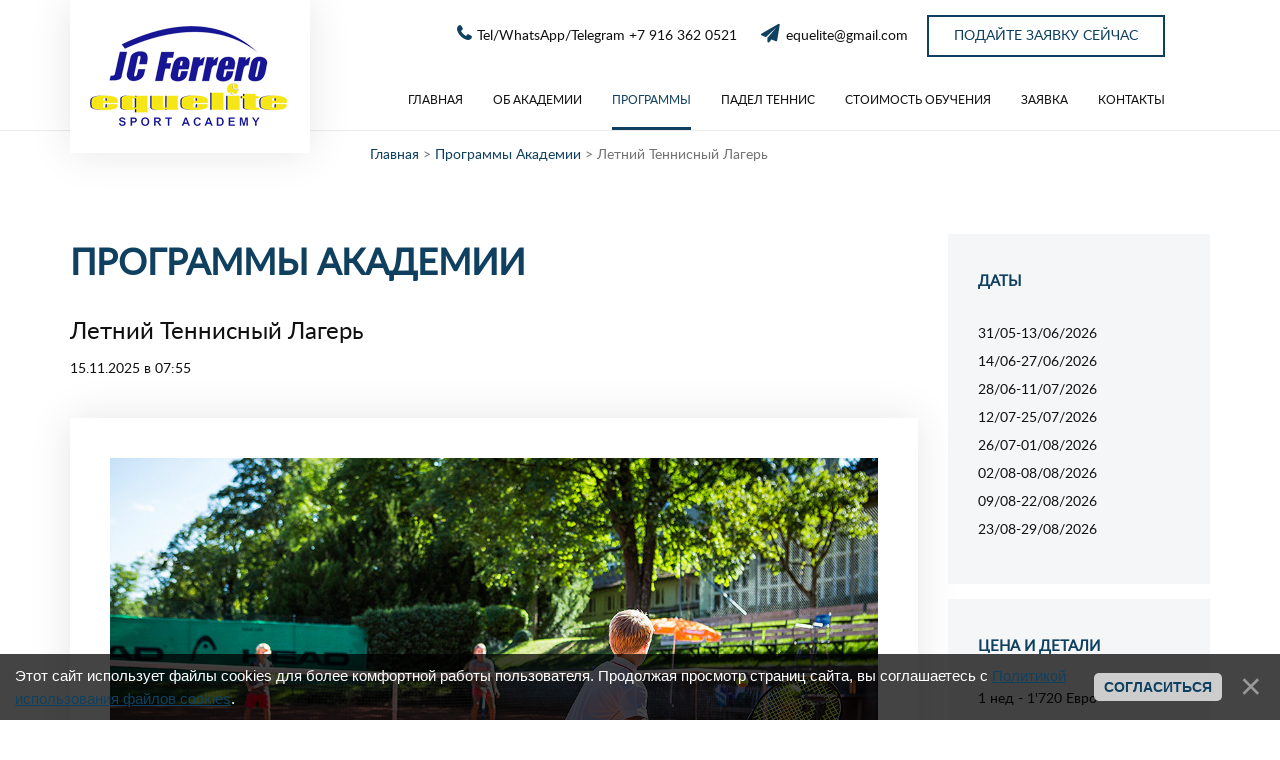

--- FILE ---
content_type: text/html; charset=UTF-8
request_url: https://www.equelite.ru/blog/tennis_camp_spain/2025-11-15-7
body_size: 7004
content:
<html>
 
 <head><meta name="viewport" content="width=device-width, initial-scale=1, maximum-scale=1">
 <title>Теннисная Академия EQUELITE - JC Ferrero - Программы Академии Летний Теннисный Лагерь</title>
 <meta http-equiv="content-type" content="text/html; charset=utf-8" />
 <meta name="description" content="" />
 <meta name="keywords" content="" />
 <link href='//fonts.googleapis.com/css?family=Open+Sans:400,300,600,700,800' rel='stylesheet' type='text/css'>
 <link type="text/css" rel="stylesheet" href="/_st/my.css" />
 <link rel="stylesheet" href="https://maxcdn.bootstrapcdn.com/bootstrap/3.3.5/css/bootstrap.min.css">
 
	<link rel="stylesheet" href="/.s/src/base.min.css?v=221108" />
	<link rel="stylesheet" href="/.s/src/layer7.min.css?v=221108" />

	<script src="/.s/src/jquery-1.12.4.min.js"></script>
	
	<script src="/.s/src/uwnd.min.js?v=221108"></script>
	<script src="//s741.ucoz.net/cgi/uutils.fcg?a=uSD&ca=2&ug=999&isp=1&r=0.581584166225031"></script>
	<link rel="stylesheet" href="/.s/src/ulightbox/ulightbox.min.css" />
	<link rel="stylesheet" href="/.s/src/social.css" />
	<script src="/.s/src/ulightbox/ulightbox.min.js"></script>
	<script src="/.s/src/bottomInfo.min.js"></script>
	<script>
/* --- UCOZ-JS-DATA --- */
window.uCoz = {"layerType":7,"language":"ru","sign":{"230039":"Согласиться","3125":"Закрыть","7287":"Перейти на страницу с фотографией.","5458":"Следующий","7252":"Предыдущий","7253":"Начать слайд-шоу","5255":"Помощник","230038":"Этот сайт использует файлы cookies для более комфортной работы пользователя. Продолжая просмотр страниц сайта, вы соглашаетесь с <a href=/index/cookiepolicy target=_blank >Политикой использования файлов cookies</a>.","7251":"Запрошенный контент не может быть загружен. Пожалуйста, попробуйте позже.","7254":"Изменить размер"},"bottomInfoData":[{"button":230039,"id":"cookiePolicy","message":230038,"class":"","cookieKey":"cPolOk"}],"uLightboxType":1,"site":{"domain":"equelite.ru","id":"5equelite","host":"equelite.my1.ru"},"module":"blog","ssid":"324623222770737347151","country":"US"};
/* --- UCOZ-JS-CODE --- */

		function eRateEntry(select, id, a = 65, mod = 'blog', mark = +select.value, path = '', ajax, soc) {
			if (mod == 'shop') { path = `/${ id }/edit`; ajax = 2; }
			( !!select ? confirm(select.selectedOptions[0].textContent.trim() + '?') : true )
			&& _uPostForm('', { type:'POST', url:'/' + mod + path, data:{ a, id, mark, mod, ajax, ...soc } });
		}
 function uSocialLogin(t) {
			var params = {"vkontakte":{"width":790,"height":400},"yandex":{"width":870,"height":515},"ok":{"width":710,"height":390},"google":{"height":600,"width":700},"facebook":{"width":950,"height":520}};
			var ref = escape(location.protocol + '//' + ('www.equelite.ru' || location.hostname) + location.pathname + ((location.hash ? ( location.search ? location.search + '&' : '?' ) + 'rnd=' + Date.now() + location.hash : ( location.search || '' ))));
			window.open('/'+t+'?ref='+ref,'conwin','width='+params[t].width+',height='+params[t].height+',status=1,resizable=1,left='+parseInt((screen.availWidth/2)-(params[t].width/2))+',top='+parseInt((screen.availHeight/2)-(params[t].height/2)-20)+'screenX='+parseInt((screen.availWidth/2)-(params[t].width/2))+',screenY='+parseInt((screen.availHeight/2)-(params[t].height/2)-20));
			return false;
		}
		function TelegramAuth(user){
			user['a'] = 9; user['m'] = 'telegram';
			_uPostForm('', {type: 'POST', url: '/index/sub', data: user});
		}
function loginPopupForm(params = {}) { new _uWnd('LF', ' ', -250, -100, { closeonesc:1, resize:1 }, { url:'/index/40' + (params.urlParams ? '?'+params.urlParams : '') }) }
/* --- UCOZ-JS-END --- */
</script>

	<style>.UhideBlock{display:none; }</style>
	<script type="text/javascript">new Image().src = "//counter.yadro.ru/hit;noadsru?r"+escape(document.referrer)+(screen&&";s"+screen.width+"*"+screen.height+"*"+(screen.colorDepth||screen.pixelDepth))+";u"+escape(document.URL)+";"+Date.now();</script><script type="text/javascript">if(['www.equelite.ru','www.equelite.ru'].indexOf(document.domain)<0)document.write('<meta http-equiv="refresh" content="0; url=https://www.equelite.ru'+window.location.pathname+window.location.search+window.location.hash+'">');</script>
</head>
 
 <body>
 <!-- Header --><!--U1AHEADER1Z--><div id="header" class="user_not_loged">
 <div class="container"> 
 <nav class="navbar navbar-default" role="navigation">
 <div class="container-fluid" id="navfluid">
 <div class="logo">
 <a href="http://equelite.ru/"><img src="/"></a>
 </div>
 <div class="overlay"></div>
 <button type="button" class="navbar-toggle" data-toggle="collapse" data-target="#navigationbar"> 
 <span class="icon-bar"></span>
 <span class="icon-bar"></span>
 <span class="icon-bar"></span>
 </button>
 <div class="header_contacts">
 <div class="h_cont_mob"></div>
 <div class="h_cont_links">
 <a href="tel:&gt; +7 916 362 0521" class="phone">Tel/WhatsApp/Telegram +7 916 362 0521 </a>
 <a href="mailto:equelite@gmail.com" class="mail">equelite@gmail.com</a>
 <a href="http://equelite.ru/index/registracija/0-29" class="button">Подайте заявку сейчас</a>
 </div>
 </div>
 <div class="navbar-collapse navbar-right collapse" id="navigationbar">
 <ul class="nav navbar-nav">
 
 <div id="uNMenuDiv1" class="uMenuV"><ul class="uMenuRoot">
<li><a  href="/" ><span>Главная</span></a></li>
<li><a  href="/publ" ><span>Об академии</span></a></li>
<li><a class=" uMenuItemA" href="/blog" ><span>Программы </span></a></li>
<li><a  href="https://www.equelite.ru/blog/ferreropadeltennis/1-0-1" ><span>Падел Теннис </span></a></li>
<li><a  href="/index/price_tennis/0-5" ><span>Стоимость обучения</span></a></li>
<li><a  href="/index/0-4" ><span>Заявка</span></a></li>
<li><a  href="/index/kontakty_tennisnoj_akademii_khk_ferrero/0-3" ><span>Контакты</span></a></li></ul></div>
 </ul>
 </div>
 </div>
 </nav>
 </div>
</div><!--/U1AHEADER1Z-->
 <!-- Nav -->
 <nav id="nav"></nav>
 </div>
</div>
<!-- Header -->
<!-- Main -->
<div id="main" >
 <div class="container">
 <div class="row">
 <!-- Content -->
 <div class="col-md-12">
 <div class="crumbs"> <a href="https://equelite.ru/">Главная</a> > 
 <a href="/blog/">Программы Академии</a>
 <span> > Летний Теннисный Лагерь</span>
 
 </div>
 </div>
 <div id="content" class="col-md-9 page open_page">
 <section>
 <h2>Программы Академии</h2>
 <span class="post-title">Летний Теннисный Лагерь</span> 
 <div class="post-det"> 15.11.2025 в 07:55</div>
 
 <img alt="Летний Теннисный Лагерь" src="/_bl/0/22939325.jpg" class="post_img shadow40" />
 
 <div class="message"><p>Краткосрочные тренировочные программы во время каникул.&nbsp;Цель: улучшить свой уровень тенниса и физической подготовки,&nbsp;встреча новых друзей со всего мира,&nbsp;языковая практика.&nbsp;</p>

<h4><strong>Период: </strong>школьные каникулы (лето/ осень/весна/зима) В течении года вы можете приехать на краткосрочную программу от 1 недели по программе Профессионал. Уточняйте наличие мест и даты заездов, напишите нам <a href="https://www.equelite.ru/index/kontakty_tennisnoj_akademii_khk_ferrero/0-3">запрос</a>&nbsp;</h4>

<h4><br />
<strong>Цель:&nbsp;</strong></h4>

<ul>
 <li>увидеть своими глазами, как тренируются и готовятся к соревнованиям одни из лучших теннисистов планеты;&nbsp;</li>
 <li>узнать, что необходимо для того, чтобы выйти на желаемый для тебя уровень игры;&nbsp;</li>
 <li>получить соответствующий твоему уровню профессионально организованный тренировочный процесс;&nbsp;</li>
 <li>получить квалифицированную оценку твоего сегодняшнего уровня технической, тактической и физической подготовки от специалистов мирового уровня, а также программу твоего личного дальнейшего развития;&nbsp;</li>
 <li>познакомиться и помериться силами с твоими ровесниками из разных стран мира;&nbsp;</li>
 <li>совершенствовать или начать изучать иностранный язык (английский или испанский);&nbsp;</li>
 <li>набраться энергией и энтузиазмом для нового учебного года и зимнего теннисного сезона.&nbsp;</li>
</ul>

<h4><strong>Сроки:</strong></h4>

<p><br />
Летний лагерь для детей 8-16 лет: июнь, июль и август 2026 год<br />
1ый этап:&nbsp; &nbsp;31/05 - 06/06<br />
2ой этап:&nbsp;&nbsp; 07/06 - 13/06<br />
3ий этап: &nbsp; 14/06 - 201/06<br />
4ый этап:&nbsp; &nbsp;21/06 - 27/06<br />
5ый этап:&nbsp; &nbsp;28/06 - 04/07<br />
6ой этап:&nbsp; &nbsp;05/07 - 11/07</p>

<p>7ой этап:&nbsp; 12/07 - 18/07</p>

<p>8ой этап:&nbsp; 19/07 - 25/07</p>

<p>9ый этап: 26/07 - 01/08</p>

<p>10 этап: 02/08 - 10/08</p>

<p>11 этап: 09/08 - 15/08</p>

<p>12 этап: 16/08 - 22/08</p>

<p>13 этап: 23/08- 29/08<br />
&nbsp;<br />
Число мест ограничено. Самый пик - середина июля.<br />
&nbsp;<br />
<strong>Распорядок дня (понедельник-пятница):</strong></p>

<p><br />
08:30 &nbsp; Завтрак<br />
09:00 &nbsp; Технико-тактическая подготовка (Теннис)<br />
11:30 &nbsp; Физическая подготовка<br />
12:30 &nbsp; Дополнительные занятия<br />
13:30 &nbsp; Обед<br />
16:30 &nbsp; Тренировка на корте (Теннис)<br />
18:30 &nbsp; Другие занятия<br />
20:30 &nbsp; Ужин<br />
21:00 &nbsp; Увеселительные занятия<br />
23:00 &nbsp; Отбой<br />
&nbsp; &nbsp; &nbsp; &nbsp; &nbsp; &nbsp; &nbsp;<br />
&nbsp; &nbsp; &nbsp; &nbsp; &nbsp; &nbsp; &nbsp;Распорядок дня (суббота):<br />
&nbsp;<br />
Первая половина -тренировки,<br />
во второй половине проводится турнир между игроками летнего лагеря.<br />
&nbsp;<br />
Распорядок дня воскресенья (в дни заездов игроков экскурсий нет):<br />
Спортивные экскурсии (парк развлечений, водный парк, море и т.д. Академия оставляет за собой право определяться с планом экскурсии за день перед &nbsp;поездкой на экскурсии.) &nbsp;(На экскурсии необходимо всегда брать с собой купальник или плавки, полотенце, кофту (в автобусах очень прохладно), воду.)</p>

<h4><br />
<strong>Цена Академии включает следующее:</strong></h4>

<ul>
 <li>Проживание и полный пансион;</li>
 <li>Ежедневные тренировки в группах (утром и вечером);</li>
 <li>Физическая подготовка;</li>
 <li>Услуги физиотерапевта по диагностике и лечению травм;</li>
 <li>Использование всей инфраструктуры Академии;</li>
 <li>Прохождение тестов по физической подготовке и технике тенниса;</li>
 <li>Страховка от несчастных случаев;</li>
 <li>Бассейн</li>
</ul>

<h4>&nbsp;<br />
<strong>Расходы, не включаемые в цену, которые будут дополнительно добавлены к счету:</strong><br />
&nbsp;</h4>

<ul>
 <li>Спортивные товары;</li>
 <li>Прачечная;</li>
 <li>Спортивный массаж;</li>
 <li>Языковые занятия;</li>
 <li>Натяжка ракеток;</li>
 <li>Транспортировка в/из аэропорта или на/с ж/д вокзала</li>
 <li>Гольф</li>
 <li>Иные персональные расходы, не включенные в цену.</li>
</ul>

<p>&nbsp;<br />
Все эти услуги имеют специальную стоимость для игроков.<br />
&nbsp;<br />
<strong>Результат:</strong></p>

<p><br />
По окончанию летней программы все игроки получают памятные призы &nbsp; и отчет о проделанной работе, включая описания тестов, результаты, рекомендации &laquo;как улучшить свой теннис&raquo;.</p>

<p><br />
<a href="https://www.equelite.ru/index/kontakty_tennisnoj_akademii_khk_ferrero/0-3">ЗАПРОСИТЬ ИНФОРМАЦИЮ</a>&nbsp;</p></div>
 <div class="comments">
 <div class="comm_head">
 <div class="comm_head_all" >Всего комментариев<!--</s>-->: 0</div>
 </div>
 
 
 
 
 </div>
 </section>
 </div>
 <!-- Sidebar -->
 <div id="sidebar" class="col-md-3 page">
 <!--U1CLEFTER1Z-->
 <script>
 $(document).ready(function() {
 if (window.location.href.indexOf("blog/tennis_camp_for_adult") > -1) {
 $('.adult').css('display', 'inherit');
 }
 if (window.location.href.indexOf("blog/tennis_academy_profeccional") > -1) {
 $('.proff').css('display', 'inherit');
 }
 if (window.location.href.indexOf("blog/tennis_camp_spain") > -1) {
 $('.child').css('display', 'inherit');
 }
 });
 </script>
 <section class="added_sidebar added_sidebar1">
 <header>
 <h3>Даты</h3>
 <div class="adult">
 <ul>
 <li>круглый год, кроме июля</li>
 </ul>
 </div>
 <div class="proff">
 <ul>
 <li>круглый год</li>
 </ul>
 </div>
 <div class="child">
 <ul>
 <li>31/05-13/06/2026</li>
 <li>14/06-27/06/2026</li>
 <li>28/06-11/07/2026</li>
 <li>12/07-25/07/2026</li>
 <li>26/07-01/08/2026</li><li>02/08-08/08/2026<br></li>
 <li>09/08-22/08/2026</li>
 <li>23/08-29/08/2026</li> 
 </ul>
 </div>
 </header>
 </section>
 <section class="added_sidebar added_sidebar2">
 <header>
 <h3>Цена и детали</h3>
 </header>
 <div class="adult">
 <ul>
 <li>Теннис - 1720 E</li>
 <li>Падл - 1720 Е</li>
 <li></li>
 </ul>
 </div>
 <div class="proff">
 <ul>
 <li>с проживанием 4'880 Евро/месяц</li>
 <li>дневная программа 3'470 Евро/месяц</li>
 </ul>
 <h4>Скидки</h4>

 <ul>
 <li>при оплате за 6 месяцев - 5%</li>
 </ul>
 </div>
 <div class="child">
 <ul>
 <li>1 нед - 1'720 Евро </li>
 <li>2 нед - 3'170 Евро </li>
 <li>3 нед - 4'420 Евро </li>
 <li>4 нед - 5'710 Евро </li> 
 <li>5 нед - 6'745 Евро </li>
 <li>6 нед - 8'095 Евро </li> 
 </ul>
 <h4>Скидки</h4>

 <ul>
 <li>5% - при повторной приезде</li>
 <li>5% - если едут вместе братья и сестры</li>
 </ul>
 </div> 
 <a href="http://equelite.ru/index/registracija/0-29" class="blue_button">Забронировать</a> 
 </section>
 <section class="added_sidebar added_sidebar3">
 <header>
 <h3>Остались вопросы?</h3>
 </header> 
 <a href="http://equelite.ru/index/kontakty_tennisnoj_akademii_khk_ferrero/0-3" class="button">Свяжитесь с нами</a> 
 </section>
 
 
 <section>
 <header>
 <h3>Программы академии</h3>

 </header>
 <div class="side1"><a href="https://www.equelite.ru/blog/tennis_academy_profeccional/2025-11-15-6">Программа для профессионалов</a><a href="https://www.equelite.ru/blog/tennis_camp_spain/2025-11-15-7">Летний Теннисный Лагерь</a><a href="https://www.equelite.ru/blog/programma_padel_tennis/2025-03-20-11">Падел Теннис: летний лагерь</a></div>
 </section>
 <section>
 <header>
 <h3>Новости академии</h3>

 </header>
 <div class="side2"><a href="https://www.equelite.ru/news/novye_tekhnologii_v_tennise_chto_takoe_umnyj_kort_playsight/2017-01-31-58">Новые технологии в теннисе: что такое умный корт PLAYSIGHT</a><a href="https://www.equelite.ru/news/summer_tennis_camp_2025/2013-10-26-20">Летний теннисный лагерь 2025</a><a href="https://www.equelite.ru/news/sportivnaja_baza_tennis/2013-09-19-36">Хуан Карлос Ферреро получил награду "Тренер года 2022" ATP</a> <a href="http://equelite.ru/news/" class="all_entries"> Все новости</a>

 </div>
 </section>
 <!--/U1CLEFTER1Z-->
 </div> 
 </div>
 </div>
</div><!--U1BFOOTER1Z--><footer class="container-fluid no-padding">
 <div class="container footer_contacts">
 <a href="tel:&gt;+7 916 362 0521" class="phone">+7 916 362 0521</a>
 <a href="mailto:equelite@gmail.com" class="mail">equelite@gmail.com</a>
 </div>
 <!-- "' --><span class="pboEOIwb"><a href="https://www.ucoz.ru/"><img style="width:80px; height:15px;" src="/.s/img/cp/svg/26.svg" alt="" /></a></span>
 <div class="container footer_det">
 <div class="online_counter">
 <ul class="stats">
 <li></li>
 <li><img src="/images/1.gif"></li>
 <li><img src="/images/2.gif"></li>
 <li><img src="/images/3.gif"></li>
 </ul>
</div>
 <div class="copyright">Copyright © 2025 Equelite</div>
 </div>

</footer>


 <script src="/js/ui.js"></script>
 <script src="https://maxcdn.bootstrapcdn.com/bootstrap/3.3.5/js/bootstrap.min.js"></script>
 <script src="/js/jquery.easydropdown.min.js"></script> 
 <link rel="stylesheet" type="text/css" href="/css/easydropdown.css"/>
 <link href="/css/form.css" rel="StyleSheet" type="text/css" />
<link href="/css/form.css" rel="StyleSheet" type="text/css" />
<script src="/js/form.js"></script><!--/U1BFOOTER1Z--></body>

</html>
<!-- 0.12106 (s741) -->

--- FILE ---
content_type: text/css
request_url: https://www.equelite.ru/_st/my.css
body_size: 11153
content:
@font-face {
 font-family: 'FontAwesome';
 src: url('../fonts/fontawesome/fontawesome-webfont.eot');
 src: url('../fonts/fontawesome/fontawesome-webfont.eot?#iefix') format('embedded-opentype'),
 url('../fonts/fontawesome/fontawesome-webfont.woff') format('woff'),
 url('../fonts/fontawesome/fontawesome-webfont.ttf') format('truetype');
 font-weight: normal;
 font-style: normal;
}

::-webkit-input-placeholder {color:#c4c4c4;}
::-moz-placeholder {color:#c4c4c4;}
:-moz-placeholder {color:#c4c4c4;}
:-ms-input-placeholder {color:#c4c4c4;}
.overlay{display: none;position: fixed;top: 0;left: 0;z-index: 6;background: rgba(0,0,0,0.5);width: 100%;height: 100%;}
blockquote{border:none !important;}
@font-face {
 font-family: "LatoRegular";
 src: url("/fonts/LatoRegular/LatoRegular.eot");
 src: url("/fonts/LatoRegular/LatoRegular.eot?#iefix")format("embedded-opentype"),
 url("/fonts/LatoRegular/LatoRegular.woff") format("woff"),
 url("/fonts/LatoRegular/LatoRegular.ttf") format("truetype");
 font-style: normal;
 font-weight: normal;
}
@font-face {
 font-family: "LatoBold";
 src: url("/fonts/LatoBold/LatoBold.eot");
 src: url("/fonts/LatoBold/LatoBold.eot?#iefix")format("embedded-opentype"),
 url("/fonts/LatoBold/LatoBold.woff") format("woff"),
 url("/fonts/LatoBold/LatoBold.ttf") format("truetype");
 font-style: normal;
 font-weight: normal;
}
@font-face {
 font-family: "LatoItalic";
 src: url("/fonts/LatoItalic/LatoItalic.eot");
 src: url("/fonts/LatoItalic/LatoItalic.eot?#iefix")format("embedded-opentype"),
 url("/fonts/LatoItalic/LatoItalic.woff") format("woff"),
 url("/fonts/LatoItalic/LatoItalic.ttf") format("truetype");
 font-style: normal;
 font-weight: normal;
}
@font-face {
 font-family: "LatoLight";
 src: url("../fonts/LatoLight/LatoLight.eot");
 src: url("../fonts/LatoLight/LatoLight.eot?#iefix")format("embedded-opentype"),
 url("../fonts/LatoLight/LatoLight.woff") format("woff"),
 url("../fonts/LatoLight/LatoLight.ttf") format("truetype");
 font-style: normal;
 font-weight: normal;
}
@font-face {
 font-family: "LatoBoldItalic";
 src: url("/fonts/LatoBoldItalic/LatoBoldItalic.eot");
 src: url("/fonts/LatoBoldItalic/LatoBoldItalic.eot?#iefix")format("embedded-opentype"),
 url("/fonts/LatoBoldItalic/LatoBoldItalic.woff") format("woff"),
 url("/fonts/LatoBoldItalic/LatoBoldItalic.ttf") format("truetype");
 font-style: normal;
 font-weight: normal;
}
@font-face {
 font-family: "LatoLightItalic";
 src: url("/fonts/LatoLightItalic/LatoLightItalic.eot");
 src: url("/fonts/LatoLightItalic/LatoLightItalic.eot?#iefix")format("embedded-opentype"),
 url("/fonts/LatoLightItalic/LatoLightItalic.woff") format("woff"),
 url("/fonts/LatoLightItalic/LatoLightItalic.ttf") format("truetype");
 font-style: normal;
 font-weight: normal;
}

/* Basic */
 body {font-family: "LatoRegular" !important; color: #111111 !important; font-size: 14px !important; line-height: 28px !important;}
 body.main_page { font-size: 18px !important; line-height: 36px !important;}
 a{color: #10405f !important; 
 -moz-transition: all 0.3s ease; 
 -webkit-transition: all 0.3s ease;
 -o-transition: all 0.3s ease;
 -ms-transition: all 0.3s ease;
 transition: all 0.35s ease;}
.button{border: 2px solid #10405f;transition:all 0.3s ease;color: #10405f !important; background: white;padding: 5px;font-weight: normal !important;}
.button:hover{background: #10405f; color: white !important;text-decoration: none;border-color: #10405f;}
.shadow80{box-shadow: 0px 0px 80px 0px rgba(0, 0, 0, 0.15);}
.shadow40{box-shadow: 0px 0px 40px 0px rgba(0, 0, 0, 0.1);}
p{margin: 0 !important;}
img{max-width:100%; width: auto;}
#toTop {width: 54px;height: 53px;border: 1px solid #ddd;background: white;position:fixed;bottom: 15px;right: 15px;cursor:pointer;display:none;z-index: 11;transition: all 0.3s ease;}
#toTop:before{content:'';content: "\f106";font-family: FontAwesome;color: #888;font-size: 35px; position: absolute;top: 7px;left: 15px;line-height: 35px;}
#toTop:hover {border-color: #10405f;}
#toTop:hover:before{color: #10405f;}
.soc_enter{display:inline-block;width: 80px;text-align: right;margin-right: 16px;}



input[type="text"], textarea{padding: 5px 15px; border: 1px solid #d8e3f1 !important; transition: all 0.3s ease;font-size: 14px !important;line-height: 28px;margin-bottom: 5px !important;outline: none;width: 100%;resize: none;}
input[type="text"]:focus, textarea:focus{border: 1px solid #10405f !important;}



.fa-power-off:before{content:"\f011"}
.fa-signal:before{content:"\f012"}
.fa-gear:before,.fa-cog:before{content:"\f013"}
.fa-trash-o:before{content:"\f014"}
.fa-home:before{content:"\f015"}
.fa-file-o:before{content:"\f016"}
.fa-clock-o:before{content:"\f017"}
.fa-road:before{content:"\f018"}
.fa-download:before{content:"\f019"}
.fa-arrow-circle-o-down:before{content:"\f01a"}
.fa-arrow-circle-o-up:before{content:"\f01b"}
.fa-inbox:before{content:"\f01c"}
.fa-play-circle-o:before{content:"\f01d"}
.fa-rotate-right:before,.fa-repeat:before{content:"\f01e"}
.fa-refresh:before{content:"\f021"}
.fa-list-alt:before{content:"\f022"}
.fa-lock:before{content:"\f023"}
.fa-flag:before{content:"\f024"}
.fa-headphones:before{content:"\f025"}
.fa-volume-off:before{content:"\f026"}
.fa-volume-down:before{content:"\f027"}
.fa-volume-up:before{content:"\f028"}
.fa-qrcode:before{content:"\f029"}
.fa-barcode:before{content:"\f02a"}
.fa-tag:before{content:"\f02b"}
.fa-tags:before{content:"\f02c"}
.fa-book:before{content:"\f02d"}
.fa-bookmark:before{content:"\f02e"}
.fa-print:before{content:"\f02f"}
.fa-camera:before{content:"\f030"}
.fa-font:before{content:"\f031"}
.fa-bold:before{content:"\f032"}
.fa-italic:before{content:"\f033"}
.fa-text-height:before{content:"\f034"}
.fa-text-width:before{content:"\f035"}
.fa-align-left:before{content:"\f036"}
.fa-align-center:before{content:"\f037"}
.fa-align-right:before{content:"\f038"}
.fa-align-justify:before{content:"\f039"}
.fa-list:before{content:"\f03a"}
.fa-dedent:before,.fa-outdent:before{content:"\f03b"}
.fa-indent:before{content:"\f03c"}
.fa-video-camera:before{content:"\f03d"}
.fa-picture-o:before{content:"\f03e"}
.fa-pencil:before{content:"\f040"}
.fa-map-marker:before{content:"\f041"}
.fa-adjust:before{content:"\f042"}
.fa-tint:before{content:"\f043"}
.fa-edit:before,.fa-pencil-square-o:before{content:"\f044"}
.fa-share-square-o:before{content:"\f045"}
.fa-check-square-o:before{content:"\f046"}
.fa-move:before{content:"\f047"}
.fa-step-backward:before{content:"\f048"}
.fa-fast-backward:before{content:"\f049"}
.fa-backward:before{content:"\f04a"}
.fa-play:before{content:"\f04b"}
.fa-pause:before{content:"\f04c"}
.fa-stop:before{content:"\f04d"}
.fa-forward:before{content:"\f04e"}
.fa-fast-forward:before{content:"\f050"}
.fa-step-forward:before{content:"\f051"}
.fa-eject:before{content:"\f052"}
.fa-chevron-left:before{content:"\f053"}
.fa-chevron-right:before{content:"\f054"}
.fa-plus-circle:before{content:"\f055"}
.fa-minus-circle:before{content:"\f056"}
.fa-times-circle:before{content:"\f057"}
.fa-check-circle:before{content:"\f058"}
.fa-question-circle:before{content:"\f059"}
.fa-info-circle:before{content:"\f05a"}
.fa-crosshairs:before{content:"\f05b"}
.fa-times-circle-o:before{content:"\f05c"}
.fa-check-circle-o:before{content:"\f05d"}
.fa-ban:before{content:"\f05e"}
.fa-arrow-left:before{content:"\f060"}
.fa-arrow-right:before{content:"\f061"}
.fa-arrow-up:before{content:"\f062"}
.fa-arrow-down:before{content:"\f063"}
.fa-mail-forward:before,.fa-share:before{content:"\f064"}
.fa-resize-full:before{content:"\f065"}
.fa-resize-small:before{content:"\f066"}
.fa-plus:before{content:"\f067"}
.fa-minus:before{content:"\f068"}
.fa-asterisk:before{content:"\f069"}
.fa-exclamation-circle:before{content:"\f06a"}
.fa-gift:before{content:"\f06b"}
.fa-leaf:before{content:"\f06c"}
.fa-fire:before{content:"\f06d"}
.fa-eye:before{content:"\f06e"}
.fa-eye-slash:before{content:"\f070"}
.fa-plane:before{content:"\f072"}
.fa-calendar:before{content:"\f073"}
.fa-random:before{content:"\f074"}
.fa-comment:before{content:"\f075"}
.fa-magnet:before{content:"\f076"}
.fa-chevron-up:before{content:"\f077"}
.fa-chevron-down:before{content:"\f078"}
.fa-retweet:before{content:"\f079"}
.fa-shopping-cart:before{content:"\f07a"}
.fa-folder:before{content:"\f07b"}
.fa-folder-open:before{content:"\f07c"}
.fa-resize-vertical:before{content:"\f07d"}
.fa-resize-horizontal:before{content:"\f07e"}
.fa-bar-chart-o:before{content:"\f080"}
.fa-twitter-square:before{content:"\f081"}
.fa-facebook-square:before{content:"\f082"}
.fa-camera-retro:before{content:"\f083"}
.fa-key:before{content:"\f084"}
.fa-gears:before,.fa-cogs:before{content:"\f085"}
.fa-comments:before{content:"\f086"}
.fa-thumbs-o-up:before{content:"\f087"}
.fa-thumbs-o-down:before{content:"\f088"}
.fa-star-half:before{content:"\f089"}
.fa-heart-o:before{content:"\f08a"}
.fa-sign-out:before{content:"\f08b"}
.fa-linkedin-square:before{content:"\f08c"}
.fa-thumb-tack:before{content:"\f08d"}
.fa-external-link:before{content:"\f08e"}
.fa-sign-in:before{content:"\f090"}
.fa-trophy:before{content:"\f091"}
.fa-github-square:before{content:"\f092"}
.fa-upload:before{content:"\f093"}
.fa-lemon-o:before{content:"\f094"}
.fa-phone:before{content:"\f095"}
.fa-square-o:before{content:"\f096"}
.fa-bookmark-o:before{content:"\f097"}
.fa-phone-square:before{content:"\f098"}
.fa-twitter:before{content:"\f099"}
.fa-facebook:before{content:"\f09a"}
.fa-github:before{content:"\f09b"}
.fa-unlock:before{content:"\f09c"}
.fa-credit-card:before{content:"\f09d"}
.fa-rss:before{content:"\f09e"}
.fa-hdd-o:before{content:"\f0a0"}
.fa-bullhorn:before{content:"\f0a1"}
.fa-bell:before{content:"\f0f3"}
.fa-certificate:before{content:"\f0a3"}
.fa-hand-o-right:before{content:"\f0a4"}
.fa-hand-o-left:before{content:"\f0a5"}
.fa-hand-o-up:before{content:"\f0a6"}
.fa-hand-o-down:before{content:"\f0a7"}
.fa-arrow-circle-left:before{content:"\f0a8"}
.fa-arrow-circle-right:before{content:"\f0a9"}
.fa-arrow-circle-up:before{content:"\f0aa"}
.fa-arrow-circle-down:before{content:"\f0ab"}
.fa-globe:before{content:"\f0ac"}
.fa-wrench:before{content:"\f0ad"}
.fa-tasks:before{content:"\f0ae"}
.fa-filter:before{content:"\f0b0"}
.fa-briefcase:before{content:"\f0b1"}
.fa-fullscreen:before{content:"\f0b2"}
.fa-group:before{content:"\f0c0"}
.fa-chain:before,.fa-link:before{content:"\f0c1"}
.fa-cloud:before{content:"\f0c2"}
.fa-flask:before{content:"\f0c3"}
.fa-cut:before,.fa-scissors:before{content:"\f0c4"}
.fa-copy:before,.fa-files-o:before{content:"\f0c5"}
.fa-paperclip:before{content:"\f0c6"}
.fa-save:before,.fa-floppy-o:before{content:"\f0c7"}
.fa-square:before{content:"\f0c8"}
.fa-reorder:before{content:"\f0c9"}
.fa-list-ul:before{content:"\f0ca"}
.fa-list-ol:before{content:"\f0cb"}
.fa-strikethrough:before{content:"\f0cc"}
.fa-underline:before{content:"\f0cd"}

.fa-caret-up:before{content:"\f0d8"}
.fa-caret-left:before{content:"\f0d9"}
.fa-caret-right:before{content:"\f0da"}
.fa-columns:before{content:"\f0db"}
.fa-unsorted:before,.fa-sort:before{content:"\f0dc"}
.fa-sort-down:before,.fa-sort-asc:before{content:"\f0dd"}
.fa-sort-up:before,.fa-sort-desc:before{content:"\f0de"}
.fa-envelope:before{content:"\f0e0"}
.fa-linkedin:before{content:"\f0e1"}
.fa-rotate-left:before,.fa-undo:before{content:"\f0e2"}
.fa-legal:before,.fa-gavel:before{content:"\f0e3"}
.fa-dashboard:before,.fa-tachometer:before{content:"\f0e4"}
.fa-comment-o:before{content:"\f0e5"}
.fa-comments-o:before{content:"\f0e6"}
.fa-flash:before,.fa-bolt:before{content:"\f0e7"}
.fa-sitemap:before{content:"\f0e8"}
.fa-umbrella:before{content:"\f0e9"}
.fa-paste:before,.fa-clipboard:before{content:"\f0ea"}
.fa-lightbulb-o:before{content:"\f0eb"}
.fa-exchange:before{content:"\f0ec"}
.fa-cloud-download:before{content:"\f0ed"}
.fa-cloud-upload:before{content:"\f0ee"}
.fa-user-md:before{content:"\f0f0"}
.fa-stethoscope:before{content:"\f0f1"}
.fa-suitcase:before{content:"\f0f2"}
.fa-bell-o:before{content:"\f0a2"}
.fa-cutlery:before{content:"\f0f5"}
.fa-file-text-o:before{content:"\f0f6"}
.fa-building:before{content:"\f0f7"}
.fa-hospital:before{content:"\f0f8"}
.fa-ambulance:before{content:"\f0f9"}
.fa-medkit:before{content:"\f0fa"}
.fa-fighter-jet:before{content:"\f0fb"}
.fa-beer:before{content:"\f0fc"}
.fa-h-square:before{content:"\f0fd"}
.fa-plus-square:before{content:"\f0fe"}
.fa-angle-double-left:before{content:"\f100"}
.fa-angle-double-right:before{content:"\f101"}
.fa-angle-double-up:before{content:"\f102"}
.fa-angle-double-down:before{content:"\f103"}
.fa-angle-left:before{content:"\f104"}
.fa-angle-right:before{content:"\f105"}
.fa-angle-up:before{content:"\f106"}
.fa-angle-down:before{content:"\f107"}
.fa-desktop:before{content:"\f108"}
.fa-laptop:before{content:"\f109"}
.fa-tablet:before{content:"\f10a"}
.fa-mobile-phone:before,.fa-mobile:before{content:"\f10b"}
.fa-circle-o:before{content:"\f10c"}
.fa-quote-left:before{content:"\f10d"}
.fa-quote-right:before{content:"\f10e"}
.fa-spinner:before{content:"\f110"}
.fa-circle:before{content:"\f111"}
.fa-mail-reply:before,.fa-reply:before{content:"\f112"}
.fa-github-alt:before{content:"\f113"}
.fa-folder-o:before{content:"\f114"}


.fa-code:before{content:"\f121"}
.fa-reply-all:before{content:"\f122"}
.fa-mail-reply-all:before{content:"\f122"}
.fa-star-half-empty:before,.fa-star-half-full:before,.fa-star-half-o:before{content:"\f123"}
.fa-location-arrow:before{content:"\f124"}
.fa-crop:before{content:"\f125"}
.fa-code-fork:before{content:"\f126"}
.fa-unlink:before,.fa-chain-broken:before{content:"\f127"}
.fa-question:before{content:"\f128"}
.fa-info:before{content:"\f129"}
.fa-exclamation:before{content:"\f12a"}
.fa-superscript:before{content:"\f12b"}
.fa-subscript:before{content:"\f12c"}
.fa-eraser:before{content:"\f12d"}
.fa-puzzle-piece:before{content:"\f12e"}
.fa-microphone:before{content:"\f130"}
.fa-microphone-slash:before{content:"\f131"}
.fa-shield:before{content:"\f132"}
.fa-calendar-o:before{content:"\f133"}
.fa-fire-extinguisher:before{content:"\f134"}
.fa-rocket:before{content:"\f135"}
.fa-maxcdn:before{content:"\f136"}
.fa-chevron-circle-left:before{content:"\f137"}
.fa-chevron-circle-right:before{content:"\f138"}
.fa-chevron-circle-up:before{content:"\f139"}
.fa-chevron-circle-down:before{content:"\f13a"}
.fa-html5:before{content:"\f13b"}
.fa-css3:before{content:"\f13c"}
.fa-anchor:before{content:"\f13d"}
.fa-unlock-o:before{content:"\f13e"}
.fa-bullseye:before{content:"\f140"}
.fa-ellipsis-horizontal:before{content:"\f141"}
.fa-ellipsis-vertical:before{content:"\f142"}
.fa-rss-square:before{content:"\f143"}
.fa-play-circle:before{content:"\f144"}
.fa-ticket:before{content:"\f145"}
.fa-minus-square:before{content:"\f146"}
.fa-minus-square-o:before{content:"\f147"}
.fa-level-up:before{content:"\f148"}
.fa-level-down:before{content:"\f149"}
.fa-check-square:before{content:"\f14a"}
.fa-pencil-square:before{content:"\f14b"}
.fa-gbp:before{content:"\f154"}
.fa-dollar:before,.fa-usd:before{content:"\f155"}
.fa-rupee:before,.fa-inr:before{content:"\f156"}
.fa-cny:before,.fa-rmb:before,.fa-yen:before,.fa-jpy:before{content:"\f157"}
.fa-ruble:before,.fa-rouble:before,.fa-rub:before{content:"\f158"}
.fa-won:before,.fa-krw:before{content:"\f159"}
.fa-bitcoin:before,.fa-btc:before{content:"\f15a"}
.fa-file:before{content:"\f15b"}
.fa-file-text:before{content:"\f15c"}
.fa-sort-alpha-asc:before{content:"\f15d"}
.fa-sort-alpha-desc:before{content:"\f15e"}
.fa-sort-amount-asc:before{content:"\f160"}
.fa-sort-amount-desc:before{content:"\f161"}
.fa-sort-numeric-asc:before{content:"\f162"}
.fa-sort-numeric-desc:before{content:"\f163"}
.fa-thumbs-up:before{content:"\f164"}
.fa-thumbs-down:before{content:"\f165"}
.fa-youtube-square:before{content:"\f166"}
.fa-youtube:before{content:"\f167"}
.fa-xing:before{content:"\f168"}
.fa-xing-square:before{content:"\f169"}
.fa-youtube-play:before{content:"\f16a"}
.fa-dropbox:before{content:"\f16b"}
.fa-stack-overflow:before{content:"\f16c"}
.fa-instagram:before{content:"\f16d"}
.fa-flickr:before{content:"\f16e"}
.fa-adn:before{content:"\f170"}
.fa-bitbucket:before{content:"\f171"}
.fa-bitbucket-square:before{content:"\f172"}
.fa-tumblr:before{content:"\f173"}
.fa-tumblr-square:before{content:"\f174"}
.fa-trello:before{content:"\f181"}
.fa-female:before{content:"\f182"}
.fa-male:before{content:"\f183"}
.fa-gittip:before{content:"\f184"}
.fa-sun-o:before{content:"\f185"}
.fa-moon-o:before{content:"\f186"}
.fa-archive:before{content:"\f187"}
.fa-bug:before{content:"\f188"}
.fa-vk:before{content:"\f189"}
.fa-weibo:before{content:"\f18a"}
.fa-renren:before{content:"\f18b"}
.fa-pagelines:before{content:"\f18c"}
.fa-stack-exchange:before{content:"\f18d"}
.fa-arrow-circle-o-right:before{content:"\f18e"}
.fa-arrow-circle-o-left:before{content:"\f190"}
.fa-toggle-left:before,.fa-caret-square-o-left:before{content:"\f191"}
.fa-dot-circle-o:before{content:"\f192"}
.fa-wheelchair:before{content:"\f193"}
.fa-vimeo-square:before{content:"\f194"}
.fa-turkish-lira:before,.fa-try:before{content:"\f195"}
/* Main */
.gTable {background: none;border-spacing: 0;}
.gTable td {padding: 10px 20px;}
.gTableTop {line-height: 40px;padding: 10px 20px !important;color: #fff;text-decoration: none;border-radius: 2px 2px 0 0;font-size: 16px !important;text-transform: uppercase;font-weight: 700;letter-spacing: 1px;background:#171717;}
.gTableTop a {color: #fff;text-decoration: none;font-size: 14px;}
.gTableSubTop {padding: 5px 10px;color: #fff;}
.gTableSubTop a {color: #fff;}
.catLink {color: #fff !important;font-size: 16px !important;text-transform: uppercase;font-weight: 700;letter-spacing: 1px;}
.funcBlock {padding-right: 10px;}
.forumIcoTd {text-align: center;}
.forumIcoTd,
.forumNameTd,
.forumThreadTd,
.forumPostTd,
.forumLastPostTd {padding: 5px 10px;border-bottom: 1px solid #dcdcdc;}
.forumThreadTd,
.forumPostTd,
.threadPostTd,
.threadViewTd,
.threadAuthTd,
.threadIcoTd,
.threadNametd,
.threadAuthTd,
.threadLastPostTd{vertical-align: middle;padding-left: 20px;border-bottom: 1px solid #dcdcdc;}
.forumNameTd {line-height: 24px;color: #7a7a7a;}
.forumNameTd a {font-size: 18px;}
.forumNamesBar {padding-left: 10px !important;}
.frmBtns {text-align: right;padding-right: 10px;}
.legendTd {padding: 0 10px;}
.threadIcoTd,
.threadIcoTd {text-align: center;vertical-align: middle;}
.threadsDetails {padding: 5px;}
.postTdTop {text-align: center;padding: 5px;border-top: 1px solid #dcdcdc;border-bottom: 1px solid #dcdcdc;}
.postTdInfo {text-align: center;border-right: 1px solid #dcdcdc;}
.posttdMessage {vertical-align: top;padding: 5px;}
.gTableSubTop {background: #f2f2f2;color: #5c5c5c;}
.threadsDetails,
.postTdTop {background: none;}
.gTable tr {background: none;}
.gDivBottomRight {height: 50px;}
.pagesInfo {background: #f2f2f2;border-radius: 2px 0 0 2px;padding: 5px 10px;}
.switchActive {padding: 5px 10px;border-radius: 0 2px 2px 0;color: #fff;}
.postBottom {border-top: 1px solid #dcdcdc;border-bottom: 1px solid #dcdcdc;padding: 0 20px !important;}
#thread_search_form {position: relative;padding-bottom: 10px;overflow: hidden;}
#thread_search_button {position: absolute;top: -1px;right: 0;}
.post {padding: 0px 0px 50px 0px;clear: both;}
.post-image {float: left;display: block;transition: none;}
.post-cnt {padding-left: 30px !important;float: left;width: 65%;}
a.post-title {font-size: 32px;line-height: 40px;}
span.post-title {font-size: 24px;line-height: 36px;}
.post-mes {padding: 10px 0;font-size: 14px;line-height: 28px;}
.img1, .img2, .img3 {background-position: center;background-size: cover;background-color: #dcdcdc;width: 240px;height: 240px;border: 40px solid white;}
.img1 {min-height: 220px !important;border: 40px solid white;}
.eTitle {font-size: 24px;line-height: 24px;color: #121212;padding: 20px 0;}
.eDetails {padding: 20px 0;font-size: 12px;color: #7a7a7a;}
.eBlock {margin-bottom: 30px;border-bottom: 1px dashed #dcdcdc;}
.eMessage {font-size: 13px;}
#allEntries > div[id^='comEnt'] {margin-top: 50px;}
.commTable {padding-top: 50px;}
.commTable .commFl,.commTable .securityCode {padding-left: 2%;padding-right: 2%;width: 96%;}
.commTable .securityCode {width: auto;}
.ucontainer .pbarContainer{top:0px;right:0px;} 
#sFltLst, #uCatsMenu7{top:auto !important;}


/* Header */
#header .navbar li a, #header .navbar-toggle, #header .navbar-toggle span {-webkit-transition: all 0.25s; -moz-transition: all 0.25s; -o-transition: all 0.25s; transition: all 0.25s;}
#header{border-bottom:1px solid #ecebea;}
#navfluid{padding: 0 15px 0 235px;text-align:right;}
.logo{position: absolute; left: 0;top:0;z-index: 5;box-shadow: 0px 0px 40px 0px rgba(0, 0, 0, 0.1);}
#header .navbar{background: none;border-radius: 0;border: none;margin: 0;padding: 15px 0 0 0;}
#header .navbar li {text-transform: uppercase;font-size: 12px;}
#header .navbar li a{padding: 10px 0px 17px; margin: 0 15px;color: #111111 !important; border-bottom:3px solid white;}
#header .navbar li:hover a, #header .navbar li a.uMenuItemA{color: #10405f !important; border-bottom: 3px solid; #10405f;}
#header .navbar-toggle{z-index: 7;margin: -10px 0 35px 0;background: white !important;border-radius: 0;padding: 20px 15px;float:none; right: 15px;top: 55px;position: fixed;}
#header .navbar-toggle.active{right: 250px;}
#header .navbar-toggle:hover {border-color:#10405f; }
#header .navbar-toggle:hover span{background:#10405f; }
#header .navbar-toggle span{height:1px;}
.header_contacts {margin-bottom: 20px;}
.header_contacts a{font-size: 14px;line-height: 28px;}
.header_contacts a:before{top: 0px;font-size: 18px;}
.header_contacts .mail{padding: 0 0 0 25px;margin: 0 0 10px 20px;display: inline-block;}
.header_contacts .phone{padding: 0 0 0 20px;margin: 0 0 10px 0;display: inline-block;}
.header_contacts .button{margin: 0 30px 0 15px;display: inline-block;padding: 5px 25px;text-transform: uppercase;}
.h_cont_mob {display:none; width: 54px; height: 53px; background: white;border: 1px solid #ddd;cursor: pointer;transition: all 0.3s ease;-webkit-transition: all 0.25s; -moz-transition: all 0.25s; -o-transition: all 0.25s; transition: all 0.25s;}

/* ask_block */
.ask_block{background: white;max-width: 1200px; width: 100%;position: absolute;z-index: 2;left: 50%;float: none;padding: 43px 2%;-ms-transform: translate(-50%, -50%); -webkit-transform: translate(-50%, -50%); -moz-transform: translate(-50%, -50%); -o-transform: translate(-50%, -50%); transform: translate(-50%, -50%);}
.ask_block a{display: inline-block; margin: 0px 2%;}
.ask_block_contacts{display: block;width: 48%;float: left;padding: 10px 0 0 0;}
.ask_block_buttons{display: block;width: 52%;float: left;}
.phone, .mail{color: #111111 !important;position:relative;font-size: 24px;line-height: 36px;padding: 0 0 0 35px;}
.phone:before, .mail:before{ font-family: FontAwesome;color: #10405f; font-size: 24px; line-height: 24px; position: absolute; left: 0;top: 3px;font-weight: bold;transition: all 0.3s ease;}
.phone:before{content: "\f095";}
.mail:before{content: '\f1d8';}
.phone:hover, .mail:hover{color: #10405f !important;text-decoration: none;}
.ask_button1, .ask_button2{font-size: 14px;text-transform: uppercase;padding: 10px 55px;}
/* sections */
.no-padding {padding-left:0 !important;padding-right:0 !important;}
header{padding: 70px 0;}
header h2{font-size: 36px;line-height: 48px;text-align: center;text-transform: uppercase;color: #10405f;position: relative;margin: 0;font-weight: 600;padding: 0 0 105px 0;}
header h2:before{content:'';background: url(/images/racket.png) no-repeat;display: block;position: absolute;width: 65px;height: 55px;left: 50%;margin: 0 0 0 -33px;bottom: 0;}
.block1 h2{margin: 105px 0 0 0;}
.block1 img{width:100%;border: 40px solid white;margin-bottom: 50px;}
.inf_item {position:relative;border-top:1px solid #d8e3f1;border-bottom:1px solid #d8e3f1; padding-top: 70px;padding-bottom: 20px; margin-bottom: 150px;background: #ffffff; background: -moz-linear-gradient(left, #f5f6f8 40%, #ffffff 40%); background: -webkit-gradient(linear, left top, right top, color-stop(40%,#f5f6f8), color-stop(40%,#ffffff)); background: -webkit-linear-gradient(left, #f5f6f8 40%,#ffffff 40%); background: -o-linear-gradient(left, #f5f6f8 40%,#ffffff 40%); background: -ms-linear-gradient(left, #f5f6f8 40%,#ffffff 40%); background: linear-gradient(to right, #f5f6f8 40%,#ffffff 40%); filter: progid:DXImageTransform.Microsoft.gradient( startColorstr='#f5f6f8', endColorstr='#ffffff',GradientType=1 );}
.inf_item:nth-child(2){background: #ffffff; background: -moz-linear-gradient(left, #ffffff 60%, #f5f6f8 60%); background: -webkit-gradient(linear, left top, right top, color-stop(60%,#ffffff), color-stop(60%,#f5f6f8)); background: -webkit-linear-gradient(left, #ffffff 60%,#f5f6f8 60%); background: -o-linear-gradient(left, #ffffff 60%,#f5f6f8 60%); background: -ms-linear-gradient(left, #ffffff 60%,#f5f6f8 60%); background: linear-gradient(to right, #ffffff 60%,#f5f6f8 60%); filter: progid:DXImageTransform.Microsoft.gradient( startColorstr='#ffffff', endColorstr='#f5f6f8',GradientType=1 );}
.inf_item:before{width: 1px;height: 100%;position: absolute;display: block !important;background: #d8e3f1;left: calc(40% - 3px);top: 0;}
.inf_item:nth-child(2):before{left: calc(60% - 3px);}
.inf_item:after{height: 150px;background: white url(/images/ball.png)no-repeat;background-position: center;content: '' !important;display: block !important;position: absolute;bottom: -151px;width: 100%;}
.inf_item:last-child{margin-bottom:0;}
.inf_item:last-child:after{display:none !important;}
.inf_item_desc{padding: 0 0px 0 50px;font-size: 18px;line-height: 36px;}
.inf_item_title{font-size: 32px;display: block;margin-bottom: 50px;}
.read_more{border: 2px solid #10405f;font-size: 14px;line-height: 14px;display: block;clear: left;width: 180px;text-align: center;padding: 22px 22px 18px 10px;text-transform: uppercase;margin-top: 50px;position: relative;}
.read_more:before{content: "\f04b";font-family: FontAwesome;font-size: 8px;position: absolute;top: 21px;right: 49px;}
.block2 header{padding: 90px 0 50px;}
.block2 img{width:100%;}
.block2 h2{padding:0;}
.block2 h2:before{display:none;}
.block_about{padding: 80px 35px 0 35px;margin: -80px 0 160px 0;box-shadow: 0px 50px 80px 0px rgba(0, 0, 0, 0.15);}
.block_about p{text-align:center; padding: 40px 20px;}
.block2 h3{font-size: 36px;line-height: 48px;text-align: center;font-weight: 600;color: #10405f;margin: 0;margin-bottom: 50px;}
.bg{background: #f5f6f8 url(/images/ball_bg.png) no-repeat center 39%;border-top:1px solid #d8e3f1;border-bottom:1px solid #d8e3f1;padding-top: 80px;padding-bottom: 80px;}
.left, .right, .center{margin-top: 25px;margin-bottom: 15px;display: table;}
.left .check, .right .check, .center .check{background: white url(/images/check.png) no-repeat center;width: 33px;height: 24px;border-radius: 50%;padding: 55px;box-shadow: 0px 0px 40px 0px rgba(0, 0, 0, 0.1);display: table-cell;}
.left p, .right p{display: table-cell; vertical-align: middle;}
.left p{padding: 0 0 0 35px;}
.right p{text-align: right;padding: 0 35px 0 0;}
.center {display:inherit; text-align:center;margin-top: -66px;}
.center .check{display:inherit;margin: 0 auto 25px;}
.center p{width:300px; margin:0 auto !important;}
.block3 .row:nth-child(1) .right{padding-right: 35px;margin-bottom: 0;}
.block3 .row:nth-child(1) .left{padding-left: 35px;margin-bottom: 0;}
.block3 .row:nth-child(2) .right{padding-right: 170px;}
.block3 .row:nth-child(2) .left{padding-left: 170px;}
.block3 .row:nth-child(3) .right{padding-right: 180px;margin-bottom: 0;}
.block3 .row:nth-child(3) .left{padding-left: 180px;margin-bottom: 0;}
.block3 .row:nth-child(4) .right{padding-right: 115px;}
.block3 .row:nth-child(4) .left{padding-left: 115px;}
.inner_news_inf, .inner_photo_inf{border: 40px solid white;background: white;cursor: pointer;}
.inner_news_inf{min-height: 615px;}
.inner_photo_inf{min-height: 461px;}
.news_inf li, .photo_inf li{list-style-type:none;margin-bottom: 30px;}
.news_inf li img, .photo_inf li img{width: 100%;height: 240px;object-fit: cover;margin-bottom: 25px;}
.news_inf li>div *, .photo_inf li>div *{font-size:18px !important; line-height:36px !important;font-weight: normal !important;font-family: "LatoRegular" !important;color: #111111 !important;}
.news_inf .news_name{
 font-weight: bold !important;
}
.bg2{
 padding-bottom: 80px;
 position:relative;
 border-bottom: 1px solid #d8e3f1;
 background: #ffffff;
 background:
 -moz-linear-gradient(top, #ffffff 50%, #f5f6f8 50%);
 background:
 -webkit-gradient(linear, left top, left bottom, color-stop(50%,#ffffff), color-stop(50%,#f5f6f8));
 background:
 -webkit-linear-gradient(top, #ffffff 50%,#f5f6f8 50%);
 background:
 -o-linear-gradient(top, #ffffff 50%,#f5f6f8 50%);
 background:
 -ms-linear-gradient(top, #ffffff 50%,#f5f6f8 50%);
 background: linear-gradient(to bottom, #ffffff 50%,#f5f6f8 50%);
 filter: progid:DXImageTransform.Microsoft.gradient( startColorstr='#ffffff', endColorstr='#f5f6f8',GradientType=0 );
}
.bg2:before{height: 1px; width: 100%;position: absolute;display: block !important;background: #d8e3f1;top: calc(50% - 2px);}
.main_photo_block{padding-bottom:200px;border-bottom:none;}
/*module blog*/
.page{padding: 55px 0;}
.message img{max-width:100%;border: 40px solid white;box-shadow: 0px 0px 40px 0px rgba(0, 0, 0, 0.1); width:auto !important; height: auto !important;}
.message ul, .index_page ul{list-style-type:none; padding: 0 0 0 60px;}
.message ul li, .index_page ul li{position:relative;}
.message ul li:before, .index_page ul li:before{position:absolute;content: "•";color: #10405f;left:-20px;}
.crumbs{padding: 10px 10px 10px 300px;font-size: 14px;color: #747474;}
.crumbs span{color: #747474;}
.page h2{font-size: 36px;line-height: 60px;font-weight: 600;color: #10405f;text-transform: uppercase;margin: 0 0 40px 0;}
.page.open_page h2{margin: 0 0 20px 0;}
.news-more{border: 2px solid #10405f;font-size: 14px;line-height: 14px;display: inline-block;width: 180px;text-align: center;padding: 22px 22px 18px 10px;text-transform: uppercase;margin-top: 0px;position: relative;float: right;}
.news-more:before{content: "\f04b";font-family: FontAwesome;font-size: 8px;position: absolute;top: 21px;right: 38px;}
.post_img{width: auto;max-width: 100%;border: 40px solid white;margin: 35px auto 50px;display: block;}
/*comments*/
.comments{margin-top: 60px;margin-bottom: 60px;}
.comments .dropdown{pointer-events:none; width:100%;}
.comments .dropdown.open{pointer-events:auto;}
.com_text{font-weight: 300;overflow: hidden;}
.comments_all{padding: 40px 0 0 0;}
.comment{margin-bottom: 20px;}
.avatar, .ucf-avatar img{width: 80px !important; height: 80px; float: left; border-radius: 50% !important; margin: 0 30px 30px 0;border: 2px solid #d7d7d7;}
.comment_date{font-size: 14px;display: inline-block;}
.answer_link{color: #009589;font-size: 12px;}
.like{height: 24px;width: 24px;display: inline-block; position:relative;}
.like:before{content: "\f106"; font-family: FontAwesome;color: #10405f;}
.dislike{margin: 0 10px;position:relative;}
.dislike:before{content: "\f107"; font-family: FontAwesome; color: #10405f;}
.myWinSuccess, .like_count{color: #111111 !important;}
.answer{color: #55adf5;text-decoration: none;}
.float_left{min-width:250px;}
.username{font-size: 24px;display: block;}
.float_right{float:right;}
.answer:hover, .username:hover{color:#488ac2}
.report-spam-wrap{float:right;}
.comm_head{min-height: 120px;background: #f5f6f8;padding: 40px;margin-bottom: 20px;}
.comm_head_all{float:left;font-size: 24px;padding-top: 5px;}
.com-order-wrap{text-align: left;height: auto;cursor: pointer;}
.comments .ucf-avatar{ width:80px;background: white;height: 80px;border-radius: 50%;}
.comments .ucf-content{ margin: 0 0 0 100px;}
.comments .uf-txt-input.commFl{border: 2px solid #ecebea !important;border-radius: 0 !important;font-size: 16px !important;color: #111111 !important;line-height: 28px !important;padding: 20px !important;min-height: 200px !important;transition: all 0.3s ease;}
.comments .uf-txt-input.commFl:focus{border: 2px solid #10405f !important;}
.uForm.uComForm{margin: 0;padding: 40px;background: #f5f6f8;margin-top: 80px;}
.commSbmFl.uf-btn, .comments .uf-btn{border: none !important;transition: all 0.3s ease !important;color: white !important;font-size: 14px !important;text-transform: uppercase !important;padding: 10px 55px !important;height: auto !important;border-radius: 0 !important;line-height: 36px !important;background-image: none !important;background: #10405f !important;}
.commSbmFl.uf-btn:hover, .comments .uf-btn:hover{background: #0d96ff !important; !important;}
.comments ul.uf-form li{margin-bottom:20px !important;}
.comments ul.uf-form li:last-child{text-align:right;}
.comments .u-mpanel.up-right .u-mpanel-tooltip{width: auto;height: auto;white-space: normal;}
.uauth-small-links{margin: 0 0 20px 0!important;}
/*sidebar*/
#sidebar header{padding: 0;color: #111111;}
#sidebar section{background: #f5f6f8;padding: 40px 30px 20px 30px;margin-bottom: 15px;}
#sidebar section a{display: block;font-size: 14px;line-height: 24px;margin: 0 0 20px;}
#sidebar h3{font-size: 15px;text-transform: uppercase;margin: 0 0 30px 0;font-weight: bold;}
.added_sidebar h3{color:#10405f;}
.added_sidebar h4{font-weight: 600;margin-top: 20px;font-size: 16px;}
.adult, .proff, .child{display:none;}
#sidebar ul{padding: 0 !important;margin-bottom: 20px;list-style-type: none;}
.added_sidebar3 a{border: 2px solid #10405f;clear: left;text-align: center;padding: 14px 18px;text-transform: uppercase;position: relative;}
#sidebar .russ {display:block;color: #737373;font-weight: normal;}
.form_steps ul{line-height:20px;}
.form_steps li{margin-bottom: 25px;color: #10405f;position:relative;padding: 0 0 0 30px;}
.form_steps li.active {color: #111111;font-weight: bold;}
.form_steps li.done {color: #111111;}
.form_steps li.done {color: #111111;}
.form_steps li.done:before {content: "\f00c";font-family: FontAwesome;color: #10405f;position: absolute;top: 0px;left: 0;}
#sidebar section.register_sidebar{padding: 90px 0px 20px 0px;background: white;}
.all_entries{position:relative;display: inline-block !important;padding: 0 15px 0 0;}
.all_entries:before{content:'';content: '\f0da'; font-family: FontAwesome; position: absolute; right: 0; top: 0px;}
/*publ*/
.post-det{margin-top:5px;font-size: 14px;line-height: 28px;}
.open_det{background: #f5f6f8;padding: 20px 140px 20px 20px;position: relative;margin-top: 60px;}
ul[id*="uStarRating"] a{transition:none;-webkit-transition: none;-moz-transition: none;-o-transition: none;}
.rating{position: absolute;top: 50%;right: 20px;margin: -10px 0 0 0;}
/*add page*/
.add_page h2{display:none;}
.add_page.index_page h2{display:inherit;}
.add_page #iplus .button, .add_page #newPhtBt{width:34px !important; height:34px;line-height: 0;}
.add_page .seo-field-text-counter{color:#10405f !important;}
.add_page input[type="file"]{position:relative;margin: 10px 0 15px 0;display: block;padding: 5px 0px 5px 6px;outline:none;opacity: 1;width: auto;}
.add_page input[type="file"]:before{display: block; content: 'Выберите файл'; text-align: center; border: 2px solid #10405f; background: white; color: #10405f; transition: all .3s ease; top: 0px; left: 0px;position: absolute; cursor: pointer;padding: 7px 14px 8px 10px;}
.add_page input[type="file"]:hover{background: white;color: #10405f;}
.add_page input[type="file"]:hover:before{background: #10405f !important;color:white !important;border-color: #009386b;}
.add_page input[type="checkbox"]{width: 9px; height: 9px;position:relative;cursor: pointer;}
.add_page input[type="checkbox"]:checked:after{content: "\f00c";font-family: FontAwesome;color: #10405f;font-size: 10px;padding: 2px;}
.add_page input[type="checkbox"]:after{position:absolute;top: -5px;content:""; background-color: white;border: 1px solid #efeff1;left: 0px;padding: 7px;}
.add_page label{font-weight: normal;padding: 0 0 0 10px;}
.add_page [id*='uCatsMenu']{left:auto !important;width: 304px;}
.add_page .u-combolist>div{padding: 0 0 0 10px;}
.add_page input[type="radio"]{width: 9px; height: 9px;position: absolute;cursor: pointer;}
.add_page input[type="radio"]:checked:after{content: '•';color: #10405f;font-size: 20px;line-height: 0;padding: 8px 2px;}
.add_page input[type="radio"]:after{position:absolute;top: -2px;content:""; background-color: white;border: 1px solid #efeff1;left: -2px;padding: 8px;border-radius: 50%;}
.add_page .u-combolist label{margin: 0px 0 5px 0;padding: 0 0 0 20px;font-weight: normal;width: 260px;overflow: hidden;text-overflow: ellipsis;}
.add_page .u-comboeditcell{border: 2px solid #10405f;}
.add_page .u-comboeditcell input{text-align: center;font-size: 14px;padding: 5px 5px 7px;background: white;margin: 0;width: 270px !important;}
.add_page .u-combo{border:none; position:relative;}
.add_page .u-combobutcell{position: relative;width: 30px;background: #10405f;}
.add_page .u-combobut {position:relative;background: none;}
.add_page .u-combobut:before {content: "\f107"; font-family: FontAwesome; color: white; font-size: 24px; position: absolute; top: -2px; left: 7px;}
.add_page select{padding: 7px 45px 7px 30px;border: 2px solid #ecebea;-webkit-appearance: none;-moz-appearance: none; appearance: none;cursor: pointer; outline: none; transition: all 0.3s ease;background: url(/images/select_arrow.png) no-repeat 95%;margin-bottom: 5px;}
.add_page select:focus{border: 2px solid #10405f;}
#flUpPhotosCount{position: inherit !important;margin: 0 !important;text-align: left !important;padding: 10px 0 0 0;}
/*search*/
.search_block{background: #f5f6f8;padding: 40px 40px 65px 40px;margin-bottom: 50px;position:relative;}
.search_block .queryField{padding: 11px 10px;margin: 0 !important;width: calc(100% - 197px) !important;}
.search_top{text-transform:uppercase; margin-bottom: 30px;}
.search_block .searchSbmFl, .blue_button{border: none;transition: all 0.3s ease;color: white !important;background: #10405f;padding: 14px 10px;font-weight: normal !important;width: auto;min-width: 160px;text-align: center;text-transform: uppercase; outline:none;margin-left: 15px;}
.search_block .searchSbmFl:hover, .blue_button:hover{background: #0d96ff;text-decoration: none;}
.search_block form table{width:100%;}
.search_block form tr td:nth-child(2){position:absolute;padding: 0 !important;bottom: 30px;left: 40px;}
.search_title{margin-bottom: 5px;}
.search_item{margin-bottom: 60px;}
/*faq*/
.accordion{ margin: 50px auto;} 
.faq_head, .faq_cat{padding:40px;background:#f5f6f8;margin-bottom:15px;}
.faq_cat_name{font-size: 24px;line-height: 36px;margin: 50px 0;}
.faq_cat a{display:inline-block;margin-bottom:20px;}
.faq_cat tr:last-child a{margin-bottom:0px;}
.fastLinks{display:none;}
.add_faq{border: 2px solid #10405f;transition: all 0.3s ease;color: white !important;background: #10405f;padding: 14px 10px;width: 180px;text-transform: uppercase; text-align: center;display: inline-block;}
.add_faq:hover{background: #0d96ff;text-decoration: none;border-color: #0d96ff;}
.faq_q{margin-bottom: 25px;}
.faq_q>a{font-size: 24px;line-height: 48px;margin-bottom: 25px;}
/*footer*/
footer{background: #194e76; color:white;padding: 50px 0;}
.footer_contacts{text-align: center;margin-bottom: 100px;}
.footer_contacts a{margin: 0 60px 30px;color: white !important;display: inline-block;}
.footer_contacts a:hover{text-decoration:underline;}
.footer_contacts a:before, .footer_contacts a:hover, .footer_contacts a:hover:before{color:white !important;}
.footer_det{text-align: center;font-size: 14px;line-height: 28px;}
.footer_det a{color:white !important;}
.online_counter div{display:inline-block;}
.copyright{margin-top:20px;}
/*pagination*/
div[class*='catPages'], span[class*='pagesBlockuz']{display:block; text-align:center;}
.swchItem{font-size:24px;margin: 0 10px;}
.swchItemA{font-size: 24px;margin: 0 10px;}
.back{position:relative;width: 65px;display: inline-block;height: 18px;text-align: center;margin-right: 65px;font-size: 14px;}
.forward{position: relative;width: 70px;display: inline-block; height: 18px; text-align: center;margin-left: 65px;font-size: 14px;}
.back:before{position:absolute;content:'НАЗАД';top: 0px;right: 0;}
.forward:before{position:absolute; content:'ВПЕРЕД';top: 0px; left: 0;}
.back:after{content: "\f0d9";font-family: FontAwesome;position: absolute;left: 0;top: 0px;}
.forward:after{ content: '\f0da';font-family: FontAwesome; position: absolute;right: 0;top: 0px;}
.stats{/* width: 300px; */margin: 0 auto;padding: 0;}
.stats li{margin: 5px 10px;display: inline-block;}
@media screen and (max-width: 1360px){
.ask_block{max-width: 800px;}
.ask_block .mail{margin: 0 2% 0 40px;}
.ask_block_contacts{width: 100%;text-align: center;padding: 10px 0 20px 0;}
.ask_block_buttons{width: 100%;text-align: center;}
.ask_button1, .ask_button2{ width: 305px;}
}






@media screen and (max-width: 1200px){
.bg{background-size: 22%;background-position: center 37%;}
.left p{padding: 0 0 0 15px;}
.right p{padding: 0 15px 0 0;}
.block3 .row:nth-child(1) .right{padding-right: 10px;margin-top: 0;margin-bottom: 5px;}
.block3 .row:nth-child(1) .left{padding-left: 10px;margin-top: 0;margin-bottom: 5px;}
.block3 .row:nth-child(2) .right{padding-right: 125px;margin-top: 0;margin-bottom: 15px;}
.block3 .row:nth-child(2) .left{padding-left: 125px;margin-top: 0;margin-bottom: 15px;}
.block3 .row:nth-child(3) .right{padding-right: 140px;margin-top: 0;margin-bottom: 10px;}
.block3 .row:nth-child(3) .left{padding-left: 140px;margin-top: 0;margin-bottom: 10px;}
.block3 .row:nth-child(4) .right{padding-right: 90px;margin-top: 0;margin-bottom: 0;}
.block3 .row:nth-child(4) .left{padding-left: 90px;margin-top: 0;margin-bottom: 0;}
#header{height:100px;position: fixed;width: 100%;background: white;z-index: 5;} 
.logo{top: 35px;left: 15px;box-shadow:none;max-width: 140px;position: fixed;}
.logo img{width:100%;}
.navbar-toggle {display:initial !important;}
#header .navbar-collapse{position: fixed;top: 0;right: 0;width: 0;height: 100% !important;padding: 0;margin: 0;transition: all 0.3s ease;display: block;z-index: 7;background: rgb(0, 123, 217);overflow: inherit;}
#header .navbar-collapse.active{width: 250px;}
#header .navbar-collapse.active li a{opacity: 1;}
#header .navbar-nav {margin:0;padding: 45px 0 0 0;float: none;}
#header .navbar {padding: 30px 0 0 0;}
#header .navbar li a{border:none;margin: 0;padding: 10px 20px;color: white !important;opacity: 0;}
#header .navbar li:hover a, #header .navbar li a.uMenuItemA{ border:none;color: white !important;}
#header .navbar li{-webkit-transition: all .5s;-o-transition: all .5s;transition: all .3s;float: none;}
#header .navbar li:hover{box-shadow: -20em 0 rgba(52,152,219,.9)inset;}
#header .navbar{padding: 16px 0 0 0;}
#header .navbar li a {padding: 10px 10px 5px;}
.header_contacts {/* text-align: left; *//* margin-bottom: 0px; */transition: all 0.3s ease;position: fixed;top: 45px;right: 74px;z-index: 7;}
.header_contacts.active{right: 250px;}
.header_contacts a{opacity:0;}
.header_contacts a:before{color: white !important;}
.header_contacts.active a{opacity:1;}
.header_contacts .mail, .header_contacts .phone{color:white !important;margin: 0px 0 20px 0;}
.header_contacts .mail:hover, .header_contacts .phone:hover{text-decoration: underline;}
.header_contacts .mail:hover:before, .header_contacts .phone:hover:before{/* color:#111111 !important; */}
.header_contacts .button{margin: 15px 0 20px 0;font-size: 12px;}
.h_cont_links{display:none;/* border: 1px solid #ddd; */text-align: center;position: fixed; top: 0; right: -2px; width: 0; height: 100%; transition: all 0.3s ease; display: block; z-index: 6; background: rgb(0, 123, 217); padding: 62px 0 0 0;}
.h_cont_links.active{display:block;width: 250px;right: 0;}
.h_cont_mob{display:block;}
.h_cont_mob:before{content: "\f003"; font-family: FontAwesome;color: #888; position: absolute; top: 10px; left: 50%;font-size: 18px;line-height: 36px;margin: 0 0 0 -9px;-webkit-transition: all 0.25s;-moz-transition: all 0.25s;-o-transition: all 0.25s;transition: all 0.25s;} 
.header_contacts:hover .h_cont_mob{border-color:#10405f;}
.header_contacts:hover .h_cont_mob:before{color:#10405f;}
#header.user_not_loged .logo{top:11px;}
#header.user_not_loged .header_contacts{top:21px;}
#header.user_not_loged .navbar-toggle{top: 31px;}
}





@media screen and (max-width: 991px){
.crumbs{padding: 10px 0;}
.block1 h2{margin:0;}
.inf_item_desc {padding: 0 0px 40px 0;}
.inf_item {background: white;}
.inf_item:nth-child(2){background: white;}
.inf_item:before{display: none !important;}
.inf_item:nth-child(2):before{display: none !important;} 
.bg{background: white;}
.bg2{background:white !important;}
.bg2:before{display:none !important;}
.left, .right, .center{margin: 0 0 20px 0 !important;padding: 0 15px !important;}
.left .check, .right .check, .center .check{float: left;margin: 10px 30px 10px 10px;}
.left p, .right p{text-align: left;margin: 35px 0 0 150px !important;padding: 0;}
.center p{text-align: left;margin: 35px 0 0 150px !important;padding: 0;width: auto;}
.block3 .row:nth-child(2) .left{padding: 0;margin: 0;}
.ask_block{ position: inherit;left: inherit;overflow: hidden;width: 100%;max-width: 100%;-ms-transform: inherit; -webkit-transform: inherit; -moz-transform: inherit; -o-transform: inherit; transform: inherit;}
.callbacks .caption {padding: 30px 75px 70px !important;}
.caption_title{font-size: 30px !important;line-height: 45px !important;}
#uEntriesList .uEntryWrap{width:100% !important;}
.inner_news_inf, .inner_photo_inf{min-height:auto !important;}
.page{padding:30px 0;}
.added_sidebar a{display: inline-block !important;width: 190px;}
.news-more{float: none;margin-top: 25px;}
.post-cnt.col-md-8{padding: 30px 0 0 0 !important;}
 #sidebar section.register_sidebar{padding: 0;}
}
@media screen and (max-width: 768px){
#navfluid{padding:0;} 
#main {padding: 100px 0 0 0;}
.ask_block{ position: inherit;transform: inherit;left: inherit;overflow: hidden;width: 100%;max-width: 100%;padding: 20px 2% 30px;}
.ask_button1, .ask_button2{width: 270px;padding: 10px 10px;}
/*.main_page footer{padding: 220px 0 50px;}
.main_page .footer_contacts{transform: translate(-50%, 0%);max-width: 100%;padding: 56px 0px 27px 0px;}
.main_page .footer_contacts a{float: none !important;}*/
.main_photo_block{padding-bottom: 50px;}
.img1, .img2, .img3{float: none;width: 100%;}
.post-cnt{padding: 30px 0 0 0 !important;float: none;width: 100%;}
div[class*='catPages'], span[class*='pagesBlockuz']{}
.swchItem{font-size: 15px;margin: 0 5px;}
.swchItemA{font-size: 18px;margin: 0 5px;}
.back{margin-right: 10px;}
.forward{margin-left: 10px;}
}
@media screen and (max-width: 640px) {
 header{padding: 35px;}
 header h2{font-size: 26px;padding: 0 0 50px;}
 header h2:before{background-size: 100%;width: 45px; height: 40px;margin: 0 0 0 -17px;}
 .inf_item{padding-top: 35px;margin-bottom: 75px;}
 .block1 img{margin-bottom: 25px;}
 .inf_item_title, .post-title{font-size: 25px !important;margin-bottom: 25px;line-height: 30px !important;}
 .read_more{margin-top: 25px;}
 .inf_item_desc{padding: 0 0 20px 0;}
.inf_item:after{height: 75px;bottom: -76px;background-size: 28px;}
.block2 header{padding: 45px 0 25px;}
.block_about{margin: -80px 0 60px 0;box-shadow: 0px 25px 40px 0px rgba(0, 0, 0, 0.15);}
.block2 h3{font-size: 26px;margin-bottom: 25px;line-height: 36px;}
.bg{padding-top: 40px;padding-bottom: 40px;}
.left .check, .right .check, .center .check{margin: 0 15px 10px 0;padding: 30px;background-size: 25px;}
.center p{margin: 35px 0 0 75px !important;}
.bg2{padding-bottom: 40px;}
.main_page .footer_contacts {/* padding: 25px 0px; */}
.ask_block a{margin: 0 0 20px 0;}
.ask_button1, .ask_button2{width: 300px;}
.callbacks .caption {padding: 18px 75px 19px !important;}
.caption_title{font-size: 20px !important;line-height: 29px !important;}
.caption_text{font-size: 18px;line-height: 24px;}
.search_block .queryField{display:block; width:100% !important; margin-bottom:20px;}
.search_block .searchSbmFl{margin:0 auto; display:block; width: 200px;}
.search_block form tr td:nth-child(2){width: 100%;text-align: center;left: 0;}
.footer_contacts a {margin: 0 0 30px;display: block;width: 280px;text-align: center;margin: 15px auto !important;}
.page h2{font-size: 26px;line-height: 40px;margin: 0 0 25px;}
.faq_q>a{font-size: 20px;line-height: 30px;}
.nav_form .next,.nav_form .prev,.nav_form input[type="submit"]{margin: 20px auto 0;display: block;width: 180px;}
.form_block.programs .nessesary, .show_house .form_item.half {float:none !important;width: 100% !important;margin-bottom: 20px !important;}
}

@media screen and (max-width: 600px){
.comments{margin-top: 30px;}
.comm_head_all{float: none;}
.com-order-wrap{width: 100%;margin: 30px 0 0 0;}
}
@media screen and (max-width: 540px){
 .ask_block_contacts a{display: block;width: 250px;text-align: center;margin: 15px auto !important;}
}
@media screen and (max-width: 480px){
.block1 img, .inner_news_inf, .inner_photo_inf, .img1, .img2, .img3, .message img, .post_img, section img.shadow40,.outer {border: 20px solid white !important;}
.back, .forward{display: block;height: 35px;margin: 10px auto 0;}
.photo_block .photo_desc{width: calc(100% - 70px) !important;height: calc(100% - 40px)!important;top: 20px !important;left: 35px !important;}
.form_block input[type='file']{padding: 10px 0 20px 17px !important; }
.form_block input[type='file']:before{padding: 5px 5px 5px 5px !important;width: 142px !important;}
.form_block input[type='file']:after{display:none !important;}
.comm_head_all{float: none;}
.comments .ucf-avatar{ float: none;margin: 0 auto;display: block;}
.comments .ucf-content{ margin: 0;clear: both;}
.commSbmFl.uf-btn, .comments .uf-btn{margin: 0 auto !important;display: inline-block;width: 200px;}
.comments ul.uf-form li:last-child{еext-align: center;}
.soc_enter{text-align:center;margin: 0;}
.uauth-small-links{text-align:center;}
}

--- FILE ---
content_type: text/css
request_url: https://www.equelite.ru/css/easydropdown.css
body_size: 1116
content:
/* --- EASYDROPDOWN DEFAULT THEME --- */

/* PREFIXED CSS */

.dropdown,
.dropdown div,
.dropdown li,
.dropdown div::after{
	-webkit-transition: all 150ms ease-in-out;
	-moz-transition: all 150ms ease-in-out;
	-ms-transition: all 150ms ease-in-out;
	transition: all 150ms ease-in-out;
}

.dropdown .selected::after,
.dropdown.scrollable div::after{
	-webkit-pointer-events: none;
	-moz-pointer-events: none;
	-ms-pointer-events: none;
	pointer-events: none;
}

/* WRAPPER */

.dropdown{
	position: relative;
	width: 50%;
	border: 1px solid #d8e3f1;
	cursor: pointer;
	background: #fff;
	/* border-radius: 3px; */
	-webkit-user-select: none;
	-moz-user-select: none;
	user-select: none;
	margin-bottom: 5px;
	font-family: "LatoRegular" !important;
}

.dropdown.open{
	z-index: 2;
}

.dropdown:hover{
	/* box-shadow: 0 0 5px rgba(0,0,0,.15); */
}



/* CARAT */

.dropdown .carat{
	position: absolute;
	right: 12px;
	top: 50%;
	margin-top: -3px;
	border: 5px solid transparent;
	border-top: 5px solid #737373;
}

.dropdown.open .carat{
	margin-top: -7px;
	border-top: 5px solid transparent;
	border-bottom: 5px solid #737373;
}

.dropdown.disabled .carat{
	border-top-color: #999;
}

/* OLD SELECT (HIDDEN) */

.dropdown .old{
	position: absolute;
	left: 0;
	top: 0;
	height: 0;
	width: 0;
	overflow: hidden;
}

.dropdown select{
	position: absolute;
	left: 0px;
	top: 0px;
}

.dropdown.touch .old{
	width: 100%;
	height: 100%;
}

.dropdown.touch select{
	width: 100%;
	height: 100%;
	opacity: 0;
}

/* SELECTED FEEDBACK ITEM */ 

.dropdown .selected,
.dropdown li{
	display: block;
	font-size: 14px;
	line-height: 1;
	/* color: #000; */
	padding: 13px 10px;
	overflow: hidden;
	white-space: nowrap;
	text-overflow: ellipsis;
	font-weight: normal;
}

.dropdown.disabled .selected{
	color: #999;
}

.dropdown .selected::after{
	content: '';
	position: absolute;
	right: 0;
	top: 0;
	bottom: 0;
	width: 60px;
	
	border-radius: 0 2px 2px 0;
	box-shadow: inset -55px 0 25px -20px #fff;
}

/* DROP DOWN WRAPPER */

.dropdown div{
	position: absolute;
	height: 0;
	left: -1px;
	right: -1px;
	top: 100%;
	/* margin-top: -1px; */
	background: #fff;
	border: 1px solid #d8e3f1;
	border-top: 1px solid #d8e3f1;
	/* border-radius: 0 0 3px 3px; */
	overflow: hidden;
	opacity: 0;
	font-weight: normal;
}

/* Height is adjusted by JS on open */

.dropdown.open div{
	opacity: 1;
	z-index: 2;
}

/* FADE OVERLAY FOR SCROLLING LISTS */

.dropdown.scrollable div::after{
	content: '';
	position: absolute;
	left: 0;
	right: 0;
	bottom: 0;
	height: 50px;
	
	box-shadow: inset 0 -50px 30px -35px #fff;
}

.dropdown.scrollable.bottom div::after{
	opacity: 0;
}

/* DROP DOWN LIST */

.dropdown ul{
	position: absolute;
	left: 0;
	top: 0;
	height: 100%;
	width: 100%;
	list-style: none;
	overflow: hidden;
	padding: 0;
}

.dropdown.scrollable.open ul{
	overflow-y: auto;
}

/* DROP DOWN LIST ITEMS */

.dropdown li{
	list-style: none;
	padding: 8px 12px;
}

/* .focus class is also added on hover */

.dropdown li.focus{
	background: #007bd9;
	position: relative;
	z-index: 3;
	color: #fff;
}

.dropdown li.active{
	/* font-weight: 700; */
}

--- FILE ---
content_type: text/css
request_url: https://www.equelite.ru/css/form.css
body_size: 1059
content:
#mailformreplace, .contactform{margin-bottom: 50px;}
#mailformreplace h3{color: #111111;}
.form_block{padding: 40px;margin-bottom: 20px;background: #f5f6f8;}
.form_block input[type='file']{padding: 19px 0 19px 78px;margin: 40px 0;outline: none;cursor: pointer;}
.form_block input[type='file']:before{padding: 14px 14px 14px 10px;width: 180px;text-transform: uppercase;}
.form_block input[type='file']:after{content:'';width: 20px;height: 100%;background: #f5f6f8;display: block;position: absolute;top: 0;left: 180px;}
.form_block input[type='file']:hover{background: transparent;}
.form_block input[type='file']:hover:before{border: 2px solid #0d96ff;}
.sub_pole{color: #737373;margin-bottom: 40px !important;}
.form_item{margin-bottom: 20px;}
.form_item>div{line-height: 20px;}
.form_item:last-child{margin-bottom: 0px;}
.form_block input[type='text']{border: 1px solid #d8e3f1 !important;margin: 0 !important;padding: 5px 15px;width: 100%;}
.form_block input[type='text']:focus{border: 1px solid #007bd9 !important;}
#mailformreplace input[type='text'][name="f2"]{display:none;}
.form_block input[type="radio"]{width: 0px;height: 25px;margin-bottom: 20px;}
.form_block input[type="radio"]:checked:after{padding: 15px 6px;font-size: 31px;}
.form_block input[type="radio"]:after{padding: 15px;border: 1px solid #d8e3f1;top: 2px;}
.form_block input[type="radio"]+label{margin: 0;padding: 10px 30px 0 45px;cursor: pointer;font-weight: normal;}
.form_block input[type="checkbox"]{width: 0px;height: 25px;margin-bottom: 20px;position: absolute;}
.form_block input[type="checkbox"]:checked:after{padding: 6px;font-size: 18px;}
.form_block input[type="checkbox"]:after{padding: 15px;border: 1px solid #d8e3f1;left: 0;top: 2px;}
.form_block input[type="checkbox"]+label{margin: 0;padding: 10px 0 0 45px;cursor: pointer;font-weight: normal;line-height: 20px;}
.form_block.programs table{color: inherit;width: 100%;text-align: center;font-size: 14px;}
.form_block.programs table label{display: none;}
.form_block.programs td{padding: 20px 0 20px 0 !important;width: 20%;}
.form_block.programs td:first-child{padding-left: 45px;}
.form_block.programs table input[type="radio"]:after{left: -12px;top: -20px;}
/*.form_block.programs input[type='text']{width: 48%;}
.form_block.programs input[type='text']:nth-child(1){float:left;}
.form_block.programs input[type='text']:nth-child(2){float:right;} */


.form_block.programs .nessesary, .show_house .form_item.half {width: 48%;}


.nav_form{text-align:right;}
.nav_form a{display: inline-block; margin: 20px 0 0px 20px;}
.nav_form .prev{padding: 22px 10px 18px 22px;}
.nav_form .prev:before{right: inherit;left: 49px;transform: rotate(180deg);}
.nav_form input[type="submit"]{padding: 15px 10px 11px 10px;margin-bottom: 20px;}


.other_children, .parents, .other_parents, .programs, .extra, .paying, .medical, .girls, .vaccine, .technical{display:none;}
.show_table, .show_house, .show_gather, .show_pay{display: none;padding: 0 0 0px 40px;}
.cantpress{background:silver;pointer-events: none;color: white !important;border: 2px solid silver;}
.cantpress:hover{background:silver;}
.form_block input[type='text'].error{border: 1px solid red !important;}


.nessesary{position: relative;}
.nessesary:before{content:'*'; position:absolute; width:5px; height:10px; color:red; top:5px; left:5px;}

--- FILE ---
content_type: application/javascript; charset=UTF-8
request_url: https://www.equelite.ru/js/ui.js
body_size: 5591
content:
// перестраивает меню под стили бутстрапа
var div = $(".uMenuV .uMenuRoot");
var tmp = div.children().clone();
var parent = div.parent().parent();
div.remove();
tmp.appendTo(parent);

$('.navbar-toggle').click(function (event) {
	$(this).toggleClass('active');
	$('.navbar-collapse').toggleClass('active');
	$('.overlay').fadeToggle('slow');
});
$('.h_cont_mob').click(function (event) {
	$('.header_contacts').toggleClass('active');
	$('.h_cont_links').toggleClass('active');
	$('.overlay').fadeToggle('slow');
});



if ($(window).width() > 991) {

} else {
	$('.comments').insertAfter('.added_sidebar3');
}
// подставляет нужную картинку в зависимости от ширины экрана
if ($(window).width() > 1183) {
	$('.logo img').attr('src', '/images/logo.png');
} else {
	$('.logo img').attr('src', '/images/logo_mob.png');
}
$(window).resize(function () {
	var width = $(document).width();
	var src = $('.logo img').attr('src');
	if (width > 1183) {
		$('.logo img').attr('src', '/images/logo.png');
		if ($('.navbar-collapse').hasClass('active')||$('.header_contacts').hasClass('active')) {
			$('.overlay').css('display', 'none');
		}
	} else {
		$('.logo img').attr('src', '/images/logo_mob.png');
		if ($('.navbar-collapse').hasClass('active')||$('.header_contacts').hasClass('active')) {
			$('.overlay').css('display', 'block');
		}
	}
	if (width > 991) {
		$('.comments').insertAfter('.message');

	} else {
		$('.comments').insertAfter('.added_sidebar3');
	}
});



$(document).ready(function () {
	$('select').addClass('dropdown');

	//убирает текст в стрелках слайдера
	$('.callbacks_nav').each(function () {
		$(this).text('');
	})

	// переставляет местами блоки в информере
	$('.prog_inf .inf_item:nth-child(2) .col-md-6:nth-child(1)').addClass('test');

	//обрезает текст в виде материалов блога на главной блога
	$('.post-mes').each(function () {
		if ($(this).hasClass('no_read_more')) {
			var sliced = $(this).text().slice(0, 500);
		} else {
			var sliced = $(this).text().slice(0, 150);
		}

		if (sliced.length < $(this).text().length) {
			sliced += '...';
			$(this).text(sliced);
		}
	})

	//обрезает текст в информере новостей на главной
	$('.inner_news_inf .inner_text, .inner_photo_inf .inner_text').each(function () {
		var sliced = $(this).text().slice(0, 120);
		if (sliced.length < $(this).text().length) {
			sliced += '...';
			$(this).text(sliced);
		}
	})

	//код для комментариев
	$('.com-order-block').appendTo($('.comm_head'));
	if ($(window).width() < 991) {
		$('.block3 .right .check').each(function () {
			$(this).insertBefore($(this).prev());
		});
	} else {
		$('.test').insertAfter($('.test').next());
	}

	//для страницы добавления материалов
	$('.add_page .manFlSbm, .add_page .manFlRst').addClass('button');

	//корректирует высоты елементов
	$('.outer').each(function () {
		var w = $(this).width();
		var h = w;
		$(this).height(h);
	});
	$('.news_inf img, .photo_inf img').each(function () {
		var w = $(this).width();
		var h = w * 0.92;
		$(this).height(h);
	});
	$('.post-image').each(function () {
		var w = $(this).width();
		var h = w * 0.6;
		$(this).height(h);
	});


	//убирает скобки "[расширенный поиск]"
	$('.search_block span').each(function () {
		rtxt = $(this).html();
		n = rtxt.replace('[', '').replace(']', '')
		$(this).html(n);
	});

	//меняет скобки в ФАК количество материалов в категориях
	$('.catNumData').each(function () {
		rtxt = $(this).html();
		n = rtxt.replace('[', '(').replace(']', ')')
		$(this).html(n);
	});

	//faq
	//    $( ".faq_q a" ).click(function(){
	//        $(this).next().slideToggle(600);
	//    });
	$('.faq_q .faq_a').hide();
	$('.faq_q a').click(function () {
		var $this = $(this).closest('section').find('.faq_a');
		$('.faq_q .faq_a').not($this).slideUp();
		$this.slideToggle('slow');
	});





	$(window).resize(function () {
		var width = window.innerWidth;
		$('.outer').each(function () {
			var w = $(this).width();
			var h = w;
			$(this).height(h);
		});
		$('.news_inf img, .photo_inf img').each(function () {
			var w = $(this).width();
			var h = w * 0.92;
			$(this).height(h);
		});
		$('.post-image').each(function () {
			var w = $(this).width();
			var h = w * 0.6;
			$(this).height(h);
		});
		if (width < 991) {
			$('.block3 .right .check').each(function () {
				$(this).insertBefore($(this).prev());
			})
			$('.test').insertBefore($('.test').prev());
		} else {
			$('.block3 .right .check').each(function () {
				$(this).insertAfter($(this).next());
			});
			$('.test').insertAfter($('.test').next());
		}
	});
	//удаляет стрелки в пагинации
	$("div[class*='catPages'] a span, span[class*='pagesBlockuz'] a span").each(function () {
		if ($(this).text() == '«') {
			$(this).parent().addClass('back');
			$(this).empty();
		}
		if ($(this).text() == '»') {
			$(this).parent().addClass('forward');
			$(this).empty();
		}
	});

	//кнопка наверх
	$("body").append("<div id='toTop'></div>")
	$(window).scroll(function () {
		if ($(this).scrollTop() != 0) {
			$('#toTop').fadeIn();
		} else {
			$('#toTop').fadeOut();
		}
	});
	$('#toTop').click(function () {
		$('body,html').animate({
			scrollTop: 0
		}, 800);
	});

}); //end doc ready

--- FILE ---
content_type: application/javascript; charset=UTF-8
request_url: https://www.equelite.ru/js/form.js
body_size: 5271
content:
	$(document).ready(function () {

$("input[name=f6]:radio").prop('checked', true);
		//валидация имейла
		var pattern = /^([a-z0-9_\.-])+@[a-z0-9-]+\.([a-z]{2,4}\.)?[a-z]{2,4}$/i;
		var email_player = $('#email_player');
		var email_parent = $('#email_parent');
        //страница Игрок
		email_player.blur(function () {
			if (email_player.val() != '') {
				if (email_player.val().search(pattern) == 0) {
					email_player.removeClass('error');
					email_player.addClass('ok');
					$('.player .next').removeClass('cantpress');
				} else {
					email_player.removeClass('ok');
					email_player.addClass('error');
					$('.player .next').addClass('cantpress');
				}
			} else {
				email_player.addClass('error');
				$('.player .next').addClass('cantpress');
			}
		});
		//страница Опекун
		email_parent.blur(function () {
			if (email_parent.val() != '') {
				if (email_parent.val().search(pattern) == 0) {
					email_parent.removeClass('error');
					email_parent.addClass('ok');
				} else {
					email_parent.removeClass('ok');
					email_parent.addClass('error');
				}
			} else {
				email_parent.addClass('error');
			}
		});


$("#mailformreplace :input").change(function () {
    return Formdata(this.form);
    function Formdata(data) {
        var f21, f22, f24, mail_ok = false;
        var f38, f39, program_checked = false;
        var f107 = false
        //првоверка для страницы опекуна
        if (email_parent.val().search(pattern) == 0) {
            mail_ok = true;
        }
        if (data.f21 != null && data.f21.value.length > 0) {
            f21 = true;
        }
        if (data.f22 != null && data.f22.value.length > 0) {
            f22 = true;
        }
        if (data.f24 != null && data.f24.value.length > 0) {
            f24 = true;
        }

        if (f21 && f22 && f24 && mail_ok) {
            $(".parents .next").removeClass("cantpress");
        } else {
            $(".parents .next").addClass("cantpress");
        }
 
        //проверка для страницы программы
        if ($('input[name="f37"]').is(":checked")) {
	        program_checked = true;
	    }
        if (data.f38 != null && data.f38.value.length > 0) {
            f38 = true;
        }
        if (data.f39 != null && data.f39.value.length > 0) {
            f39 = true;
        }        
        if (f38 && f39 && program_checked) {
            $(".programs .next").removeClass("cantpress");
        } else {
            $(".programs .next").addClass("cantpress");
        }
        //проверка для страницы технические данные
        if (data.f107 != null && data.f107.value.length > 0) {
            f107 = true;
        }
        if (f107) {
            $("#mailformreplace input[type='submit']").removeClass("cantpress");
        } else {
            $("#mailformreplace input[type='submit']").addClass("cantpress");
        } 
    }
});


		//дублирует код в сайдбар
		$(".form_head h3").clone().appendTo(".form_steps ul").wrap("<li></li>");
		var pTags = $("#sidebar .russ");
		if (pTags.parent().is("h3")) {
			pTags.unwrap();
		}
		$('#sidebar .form_steps ul li:first-child').addClass('active');
	}); //end doc ready





	//вперед-назад в форме
	$(".next").click(function () {
		$(this).parent().parent('.form_block').fadeOut("slow");
		$(this).parent().parent('.form_block').next('.form_block').fadeIn("slow");
		$('#sidebar .active').addClass('done').removeClass('active').next().addClass('active');
		$('body,html').animate({
			scrollTop: 0
		}, 600);
	});
	$(".prev").click(function () {
		$(this).parent().parent('.form_block').fadeOut("slow");
		$(this).parent().parent('.form_block').prev('.form_block').fadeIn("slow");
		$('#sidebar .active').removeClass('done').removeClass('active').prev().addClass('active').removeClass('done');
		$('body,html').animate({
			scrollTop: 0
		}, 600);
	});


	//выпадает дополнительный список
	$('.form_block.programs input[type="radio"]').click(function () {
		if ($('.has_table').is(":checked")) {
			$('.form_block.programs .show_table').fadeIn("slow");
		} else {
			$('.form_block.programs .show_table').fadeOut("slow");
            $('.form_block.programs .show_table input[type="radio"]').prop('checked', false);
		}
	});
        $('.form_block.extra input[type="radio"]').click(function () {
		if ($('.has_house').is(":checked")) {
			$('.form_block.extra .show_house').fadeIn("slow");
		} else {
			$('.form_block.extra .show_house').fadeOut("slow");
			$('.form_block.extra .show_house input[type="radio"]').prop('checked', false);
			$('.form_block.extra .show_house input[type="text"]').val('');			
		}
        if ($('.has_gather').is(":checked")) {
			$('.form_block.extra .show_gather').fadeIn("slow");
		} else {
			$('.form_block.extra .show_gather').fadeOut("slow");
			$('.form_block.extra .show_gather input[type="text"]').val('');			
		}
	});
        $('.form_block.paying input[type="radio"]').click(function () {
		if ($('.has_pay').is(":checked")) {
			$('.form_block.paying .show_pay').fadeIn("slow");
		} else {
			$('.form_block.paying .show_pay').fadeOut("slow");
		}
	});